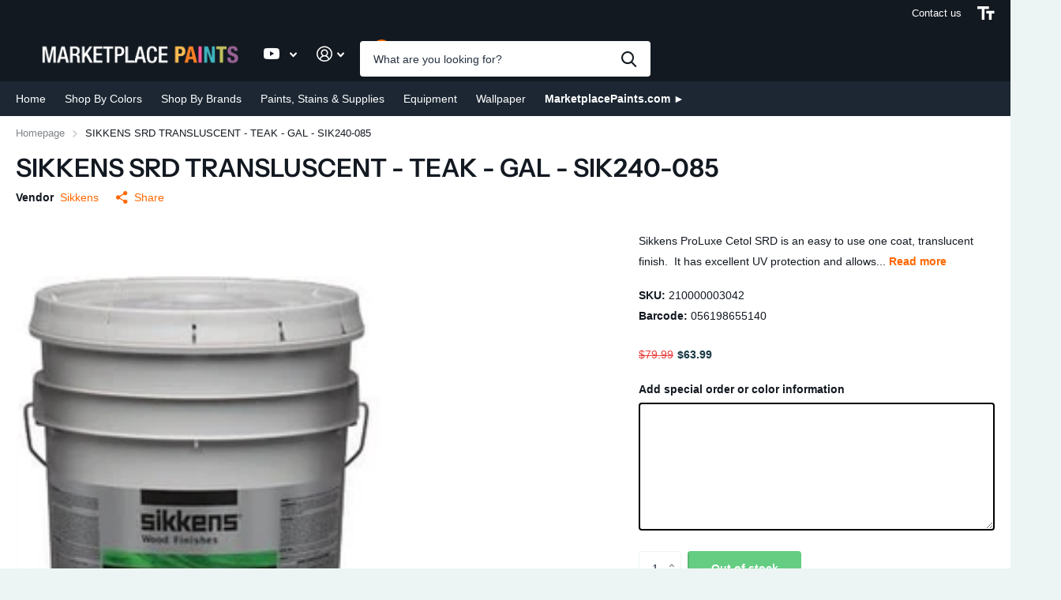

--- FILE ---
content_type: text/html; charset=utf-8
request_url: https://shop.marketplacepaints.com/products/sikkens-srd-transluscent-teak-gal-sik240-085/?section_id=product-item
body_size: 129
content:
<div id="shopify-section-product-item" class="shopify-section">
<li class=" has-form
  unavailable
  text-center
  
  
  "
  
  ><figure >
      <span class="s1lb label">
</span>

      <a href="/products/sikkens-srd-transluscent-teak-gal-sik240-085">
<picture>
            <img
              src="//shop.marketplacepaints.com/cdn/shop/t/8/assets/placeholder-pixel_small.png?v=33125877389226915141763723806"
              data-src="//shop.marketplacepaints.com/cdn/shop/files/80aff83324c6b407afed11c92473de96.jpg?height=645&pad_color=fff&v=1702672352&width=645"data-srcset="//shop.marketplacepaints.com/cdn/shop/files/80aff83324c6b407afed11c92473de96.jpg?height=430&pad_color=fff&v=1702672352&width=430 1x, //shop.marketplacepaints.com/cdn/shop/files/80aff83324c6b407afed11c92473de96.jpg?height=645&pad_color=fff&v=1702672352&width=645 2x"width="430"
              height="430"
              alt="SIKKENS SRD TRANSLUSCENT - TEAK - GAL - SIK240-085 - Marketplace Paints"
              
            >
          </picture></a>
<p class="link-btn   ">
        <a class="overlay-tertiary" href="/products/sikkens-srd-transluscent-teak-gal-sik240-085">View options
</a>
      </p>
</figure><div>
<h3><span class="small">
              Sikkens
          </span><a href="/products/sikkens-srd-transluscent-teak-gal-sik240-085" >SIKKENS SRD TRANSLUSCENT - TEAK - GAL - SIK240-085</a></h3></div><div class="static">
<p class="price"><span class="old-price">$79.99</span>$63.99
</p>
    

      <p class="link-btn   ">
        <a class="overlay-tertiary" href="/products/sikkens-srd-transluscent-teak-gal-sik240-085">View options
</a>
      </p>
      
</div>
</li>

</div>